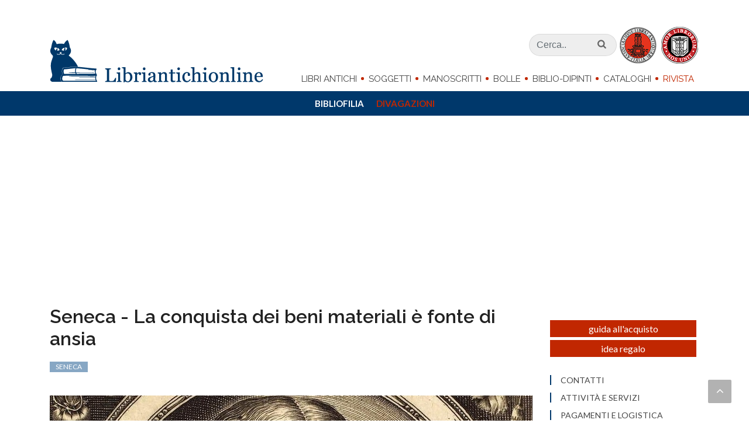

--- FILE ---
content_type: text/html; charset=iso-8859-1
request_url: https://www.libriantichionline.com/divagazioni/seneca_tutti_beni_grandi_fonte_ansia
body_size: 19884
content:
<!DOCTYPE html>
<html lang="it-IT" xmlns="http://www.w3.org/1999/xhtml">
<head>

<meta http-equiv="Content-Type" content="text/html; charset=iso-8859-1" />
<!-- 
	=============================================================
	        by MACCOM IDW: Industria Del Web
	        =============================================================

	This website is powered by TYPO3 - inspiring people to share!
	TYPO3 is a free open source Content Management Framework initially created by Kasper Skaarhoj and licensed under GNU/GPL.
	TYPO3 is copyright 1998-2011 of Kasper Skaarhoj. Extensions are copyright of their respective owners.
	Information and contribution at http://typo3.com/ and http://typo3.org/
-->

<base href="https://www.libriantichionline.com/" />
<link rel="shortcut icon" href="https://www.libriantichionline.com/fileadmin/lao_2017/templates/images/favicon.ico" type="image/x-ico; charset=binary" />
<link rel="icon" href="https://www.libriantichionline.com/fileadmin/lao_2017/templates/images/favicon.ico" type="image/x-ico; charset=binary" />

<meta name="generator" content="TYPO3 4.5 CMS" />
<meta name="robots" content="index,follow,nocache, max-image-preview:large, max-snippet:-1" />
<meta name="title" content="Seneca - La conquista dei beni materiali è fonte di ansia" />
<meta name="description" content="Antologia minima: Seneca - De brevitate vitae - I secolo d.C." />
<meta name="date" content="2024-10-25" />
<meta name="canonical" content="https://www.libriantichionline.com/divagazioni/seneca_tutti_beni_grandi_fonte_ansia" />

<link rel="stylesheet" type="text/css" href="https://www.libriantichionline.com/typo3temp/stylesheet_7077b623f4.css?1741555140" media="all" />
<link rel="stylesheet" type="text/css" href="//code.jquery.com/ui/1.11.4/themes/smoothness/jquery-ui.css" media="screen" />
<link rel="stylesheet" type="text/css" href="https://www.libriantichionline.com/fileadmin/lao_2017/templates/css/bootstrap.css?1679553390" media="screen" />
<link rel="stylesheet" type="text/css" href="https://www.libriantichionline.com/fileadmin/lao_2017/templates/css/style_202304.css?1732716068" media="screen" />
<link rel="stylesheet" type="text/css" href="https://www.libriantichionline.com/fileadmin/lao_2017/templates/css/dark.css?1679553390" media="screen" />
<link rel="stylesheet" type="text/css" href="https://www.libriantichionline.com/fileadmin/lao_2017/templates/css/font-icons.css?1679553390" media="all" />
<link rel="stylesheet" type="text/css" href="https://www.libriantichionline.com/fileadmin/lao_2017/templates/css/magnific-popup.css?1679553390" media="screen" />
<link rel="stylesheet" type="text/css" href="https://www.libriantichionline.com/fileadmin/lao_2017/templates/css/print.css?1679553390" media="print" />
<link rel="stylesheet" type="text/css" href="https://www.libriantichionline.com/fileadmin/lao_2017/templates/css/jquery.mmenu.all.css?1679553390" media="screen" />




<script type="text/javascript">
/*<![CDATA[*/
<!-- 
/*TS_inlineJS*/
WebFontConfig={google:{families:["Lato:300,400,700,900","Raleway:300,300i,400,400i,600,600i,700,700i,900,900i"]}},function(o){var e=o.createElement("script"),t=o.scripts[0];e.src="https://ajax.googleapis.com/ajax/libs/webfont/1.6.16/webfont.js",e.async="true",t.parentNode.insertBefore(e,t)}(document);
// -->
/*]]>*/
</script>

<title>Seneca - La conquista dei beni materiali è fonte di ansia</title><meta id="metaOpenGraphTitle" property="og:title" content="Seneca - La conquista dei beni materiali è fonte di ansia" /></meta><meta id="metaOpenGraphURL" property="og:url" content="https://www.libriantichionline.com/divagazioni/seneca_tutti_beni_grandi_fonte_ansia" /></meta>
	<meta id="metaOpenGraphSiteName" property="og:site_name" content="Libriantichionline.com" /></meta><link rel="publisher" href="https://plus.google.com/+Libriantichionline1" /><link rel="author" href="" /><link rel="canonical" href="https://www.libriantichionline.com/divagazioni/seneca_tutti_beni_grandi_fonte_ansia" />
	<title>Seneca - La conquista dei beni materiali è fonte di ansia</title><meta property="og:type" content="article" /><meta name="google-site-verification" content="P3Y9-mUDFBTeIyJelvSvLCSMRdMDCpd33Y-IjuXetNs" /><meta name="viewport" content="width=device-width, initial-scale=1" /><meta name="theme-color" content="#00386B" />
<!-- Google Tag Manager -->
<script type="text/javascript">(function(w,d,s,l,i){w[l]=w[l]||[];w[l].push({'gtm.start':
new Date().getTime(),event:'gtm.js'});var f=d.getElementsByTagName(s)[0],
j=d.createElement(s),dl=l!='dataLayer'?'&l='+l:'';j.async=true;j.src=
'https://www.googletagmanager.com/gtm.js?id='+i+dl;f.parentNode.insertBefore(j,f);
})(window,document,'script','dataLayer','GTM-KVCSQJ');</script>
<!-- End Google Tag Manager -->

<script async="async" src="https://www.googletagservices.com/tag/js/gpt.js" type="text/javascript"></script>
<script type="text/javascript">
  var googletag = googletag || {};
  googletag.cmd = googletag.cmd || [];
</script>

<script type="text/javascript">
  googletag.cmd.push(function() {
//    if(!isConsentGiven())
//      googletag.pubads().setCookieOptions(1);
//    else{
      //googletag.pubads().setCookieOptions(0);
      googletag.defineSlot('/8508672/LAO_2017_dx_01', [250, 250], 'div-gpt-ad-1504274899316-0').addService(googletag.pubads());
      googletag.defineSlot('/8508672/LAO_2017_dx_02', [250, 150], 'div-gpt-ad-1504274899316-1').addService(googletag.pubads());
      googletag.defineSlot('/8508672/LAO_2017_dx_03', [250, 250], 'div-gpt-ad-1504274899316-2').addService(googletag.pubads());
      googletag.defineSlot('/8508672/LAO_2017_dx_04', [250, 250], 'div-gpt-ad-1504274899316-3').addService(googletag.pubads());
      googletag.defineSlot('/8508672/LAO_2017_dx_05', [250, 250], 'div-gpt-ad-1504274899316-4').addService(googletag.pubads());
      googletag.defineSlot('/8508672/LAO_2017_dx_06', [[250, 210], [250, 250]], 'div-gpt-ad-1504274899316-5').addService(googletag.pubads());
      googletag.defineSlot('/8508672/LAO_2017_dx_07', [250, 210], 'div-gpt-ad-1504274899316-6').addService(googletag.pubads());
      googletag.pubads().enableSingleRequest();
      googletag.pubads().collapseEmptyDivs();
      googletag.enableServices();
//    }
  });
</script>

<!-- Google Banner maccom - 201303 -->

<!-- Google Translate -->
<meta name="google-translate-customization" content="9734199d1dadca47-26cf2a35c16ee891-g03bbae35788ed5e6-1a" /></meta>
<!-- Google Translate -->

<meta property="fb:admins" content="support.maccom,mirco.morello,roberto.sbiroli" />
<meta property="fb:app_id" content="255355497937858" />

<link rel="stylesheet" type="text/css" href="https://www.libriantichionline.com/typo3conf/ext/gorillary/css/gorillary.css" />

<meta property="og:locale" content="it_IT" />
		<meta property="og:type" content="article" />
		<meta property="og:description" content="Antologia minima: Seneca - De brevitate vitae - I secolo d.C." />
		<meta property="og:title" content="Seneca - La conquista dei beni materiali è fonte di ansia" />
		<meta property="og:image" content="https://www.libriantichionline.com/typo3temp/pics/c0a4b81660.jpg" />
				

		<meta name="description" content="Antologia minima: Seneca - De brevitate vitae - I secolo d.C." />
		<meta name="abstract" content="Antologia minima: Seneca - De brevitate vitae - I secolo d.C." />
		<meta name="title" content="Seneca  La conquista dei beni materiali &egrave; fonte di ansia" />
		<title>Seneca - La conquista dei beni materiali è fonte di ansia</title>
		<meta name="canonical" content="https://www.libriantichionline.com/" />
			<link rel="canonical" href="https://www.libriantichionline.com/" />
			
			<script type="application/ld+json" src="?disableScriptmerger=1">
			{
			
		  "@context": "http://schema.org",
		  "@type": "Article"
		  , "name": "Seneca - La conquista dei beni materiali è fonte di ansia"
		  	, "articleBody": "Tutti i beni piÃ¹ grandi sono fonte di ansia, e di nessuna fortuna Ã¨ bene fidarsi meno che della piÃ¹ prospera: c'Ã¨ sempre bisogno di un nuovo successo per mantenere il successo, e si devono far voti proprio per i voti che si sono realizzati. Tutto ciÃ² che avviene per caso Ã¨ instabile, ciÃ² che si Ã¨ levato piÃ¹ in alto Ã¨ piÃ¹ esposto alle cadute. Ora a nessuno fanno piacere le cose caduche: Ã¨ dunque inevitabile che sia dolorosissima, e non solo brevissima, la vita di chi acquista con grande pena beni da possedere con pene maggiori.
Con fatica ottengono quello che vogliono, con ansia mantengono quello che hanno ottenuto, non si fa intanto nessun conto del tempo che non tornerÃ  mai piÃ¹: nuove faccende subentrano alle vecchie, una speranza, un'ambizione ne risveglia un'altra. Non si cerca la fine delle sofferenze, ma se ne cambia la materia."
		  	, "headline": "Seneca - La conquista dei beni materiali è fonte di ansia"
		  	, "image": "https://www.libriantichionline.com/typo3temp/pics/c0a4b81660.jpg"
			
			}
			</script>
</head>
<body class="stretched no-transition">

<!-- Google Tag Manager (noscript) -->
<noscript><iframe src="https://www.googletagmanager.com/ns.html?id=GTM-KVCSQJ" height="0" width="0" style="display:none;visibility:hidden"></iframe></noscript>
<!-- End Google Tag Manager (noscript) -->


	<!-- Document Wrapper
	============================================= -->
	<div id="wrapper" class="clearfix">


		<!-- Header
		============================================= -->
		<header id="header" class="sticky-style-2">

<div class="nav-down primary-menu hidden-xs-down hidden-md-down">
                <div class="bg-white">
                    <div class="container">
                        <div class="row">

                            <!-- Logo
                            ============================================= -->
                            <div class="logo col-md-2">
                                <a href="https://www.libriantichionline.com/" data-dark-logo="https://www.libriantichionline.com/fileadmin/lao_2017/templates/images/gatto@2x.png"><img src="https://www.libriantichionline.com/fileadmin/lao_2017/templates/images/gatto@2x.png" alt="Lao Logo" /></a>
                            </div><!-- #logo end -->




                            <div class="menu col-md-8 text-right">
                                    <!-- Primary Navigation
                                    ============================================= -->
                                    <nav id="primary-menu-down">

                                        <ul>
                                                   
	<li>
		<a href="libri_antichi">Libri Antichi</a>
		<ul class="dl-submenu">
	<li>
		<a href="incunaboli">Incunaboli</a>
		
	</li>

	<li>
		<a href="cinquecento">Cinquecento</a>
		
	</li>

	<li>
		<a href="seicento">Seicento</a>
		
	</li>

	<li>
		<a href="settecento">Settecento</a>
		
	</li>

	<li>
		<a href="ottocento">Ottocento</a>
		
	</li>

	<li>
		<a href="novecento">Novecento</a>
		
	</li>
</ul>
	</li>

	<li>
		<a href="news">Soggetti</a>
		<ul class="dl-submenu">
	<li>
		<a href="diritto">Diritto</a>
		
	</li>

	<li>
		<a href="letteratura">Letteratura</a>
		
	</li>

	<li>
		<a href="politica_economia">Politica-Economia</a>
		
	</li>

	<li>
		<a href="scienze">Scienze</a>
		
	</li>

	<li>
		<a href="storia_locale">Storia Locale</a>
		
	</li>

	<li>
		<a href="varia">Varia</a>
		
	</li>
</ul>
	</li>

	<li>
		<a href="manoscritti">Manoscritti</a>
		
	</li>

	<li>
		<a href="bandi">Bolle</a>
		
	</li>

	<li>
		<a href="dipinti">Biblio-dipinti</a>
		
	</li>

	<li>
		<a href="cataloghi">Cataloghi</a>
		<ul class="dl-submenu">
	<li>
		<a href="catalogo20x5-natale-2025">Catalogo 24</a>
		
	</li>

	<li>
		<a href="catalogo20x5-natale-2024">Catalogo 23</a>
		
	</li>

	<li>
		<a href="catalogo20x5-natale-2023">Catalogo 22</a>
		
	</li>
</ul>
	</li>

	<li class=" active">
		<a href="la_rivista" class=" active">Rivista</a>
		<ul class="dl-submenu">
	<li>
		<a href="bibliofilia">Bibliofilia</a>
		
	</li>

	<li class=" active">
		<a href="divagazioni" class=" active">Divagazioni</a>
		
	</li>
</ul>
	</li>

                                        </ul>

                                    </nav><!-- #primary-menu end -->
                                
                            </div><!-- menu end -->

                            <div class="col-md-2">
                                                                    <!-- Top Search
                                    ============================================= -->

                                    <div id="top-search">
                                                <a href="#" id="top-search-trigger"><i class="icon-search3"></i><i class="icon-line-cross"></i></a>
                                                <form method="post" action="search?no_cache=1" _lpchecked="1">
                                                    <div class="container">
                                                    <input type="text" name="tx_ttnews[swords]" value="" placeholder="Ricerca nel sito.." class="cerca" />
                                                    <input type="submit" name="" value="" class="invia" />
                                                    </div>
                                                </form>
                                        </div><!-- #top-search end -->
                            </div>

                        </div><!-- row end -->
                    </div>
                </div>
            </div>
				







<div id="header-wrap">

	<div class="container clearfix">

		<a href="#mmenu" class="hidden-lg-up btn-menu">
			<button class="hamburger hamburger--spring" type="button">
			  <span class="hamburger-box">
			    <span class="hamburger-inner"></span>
			  </span>
			</button>
		</a>

		<div class="row">

			<!-- Logo
			============================================= -->
			<div id="logo" class="col-md-4">
				<a href="https://www.libriantichionline.com/" class="standard-logo hidden-md-down" data-dark-logo="https://www.libriantichionline.com/fileadmin/lao_2017/templates/images/libriantichionline.com_logo.png"><img src="https://www.libriantichionline.com/fileadmin/lao_2017/templates/images/libriantichionline.com_logo.png" alt="Lao Logo" /></a>
				<a href="https://www.libriantichionline.com/" class="retina-logo hidden-md-down" data-dark-logo="https://www.libriantichionline.com/fileadmin/lao_2017/templates/images/libriantichionline.com_logo.png"><img src="https://www.libriantichionline.com/fileadmin/lao_2017/templates/images/libriantichionline.com_logo.png" alt="Lao Logo" /></a>
				<a href="https://www.libriantichionline.com/" class="hidden-lg-up logo-mob" data-dark-logo="https://www.libriantichionline.com/fileadmin/lao_2017/templates/images/libriantichionline.com_logo.png"><img src="https://www.libriantichionline.com/fileadmin/lao_2017/templates/images/libriantichionline.com_logo.png" alt="Lao Logo" /></a>
				
			</div><!-- #logo end -->





			<div class="menu col-md-8 text-right">
					<div class="block">

						<!-- Top Search
						============================================= -->
						<div id="top-search-main">
							<form method="post" action="search?no_cache=1" _lpchecked="1">
								<input type="text" name="tx_ttnews[swords]" class="form-control" value="" placeholder="Cerca.." />
								
								<input type="submit" name="" value="" />
								<i class="icon-search3"></i>
							</form>
						</div><!-- #top-search end -->

						<img src="https://www.libriantichionline.com/fileadmin/lao_2017/templates/images/alai_ilab.png" alt="" />

					</div>

				<div class="block">
					<!-- Primary Navigation
					============================================= -->
					<nav id="primary-menu" class="primary-menu">

						<ul>
						
	<li>
		<a href="libri_antichi">Libri Antichi</a>
		<ul class="dl-submenu">
	<li>
		<a href="incunaboli">Incunaboli</a>
		
	</li>

	<li>
		<a href="cinquecento">Cinquecento</a>
		
	</li>

	<li>
		<a href="seicento">Seicento</a>
		
	</li>

	<li>
		<a href="settecento">Settecento</a>
		
	</li>

	<li>
		<a href="ottocento">Ottocento</a>
		
	</li>

	<li>
		<a href="novecento">Novecento</a>
		
	</li>
</ul>
	</li>

	<li>
		<a href="news">Soggetti</a>
		<ul class="dl-submenu">
	<li>
		<a href="diritto">Diritto</a>
		
	</li>

	<li>
		<a href="letteratura">Letteratura</a>
		
	</li>

	<li>
		<a href="politica_economia">Politica-Economia</a>
		
	</li>

	<li>
		<a href="scienze">Scienze</a>
		
	</li>

	<li>
		<a href="storia_locale">Storia Locale</a>
		
	</li>

	<li>
		<a href="varia">Varia</a>
		
	</li>
</ul>
	</li>

	<li>
		<a href="manoscritti">Manoscritti</a>
		
	</li>

	<li>
		<a href="bandi">Bolle</a>
		
	</li>

	<li>
		<a href="dipinti">Biblio-dipinti</a>
		
	</li>

	<li>
		<a href="cataloghi">Cataloghi</a>
		<ul class="dl-submenu">
	<li>
		<a href="catalogo20x5-natale-2025">Catalogo 24</a>
		
	</li>

	<li>
		<a href="catalogo20x5-natale-2024">Catalogo 23</a>
		
	</li>

	<li>
		<a href="catalogo20x5-natale-2023">Catalogo 22</a>
		
	</li>
</ul>
	</li>

	<li class=" active">
		<a href="la_rivista" class=" active">Rivista</a>
		<ul class="dl-submenu">
	<li>
		<a href="bibliofilia">Bibliofilia</a>
		
	</li>

	<li class=" active">
		<a href="divagazioni" class=" active">Divagazioni</a>
		
	</li>
</ul>
	</li>

						</ul>
					</nav>
				</div>
			</div>
		</div>

		<div id="top-search-2" class="hidden-lg-up">
            <a href="#" id="top-search-trigger-2"><i class="icon-search3"></i><i class="icon-line-cross"></i></a>
            <form method="post" action="search?no_cache=1" _lpchecked="1">
                <div class="container">
                <input type="text" name="tx_ttnews[swords]" value="" placeholder="Ricerca.." class="cerca" />
                <input type="submit" name="" value="" class="invia" />
                </div>
            </form>
        </div>


	<div class="clear"></div>
</div>









			<!-- Primary Navigation
		============================================= -->
		<nav id="mmenu" class="primary-menu" style="opacity:0">

			<ul>
				
	<li class="libri_antichi">
		<a href="libri_antichi">Libri Antichi</a>
		<ul class="dl-submenu">
	<li class="incunaboli">
		<a href="incunaboli">Incunaboli</a>
		
	</li>

	<li class="cinquecento">
		<a href="cinquecento">Cinquecento</a>
		
	</li>

	<li class="seicento">
		<a href="seicento">Seicento</a>
		
	</li>

	<li class="settecento">
		<a href="settecento">Settecento</a>
		
	</li>

	<li class="ottocento">
		<a href="ottocento">Ottocento</a>
		
	</li>

	<li class="novecento">
		<a href="novecento">Novecento</a>
		
	</li>

	<li class="classici">
		<a href="tag/classici">Classici</a>
		
	</li>

	<li class="prime_edizioni">
		<a href="tag/prime-edizioni">Prime edizioni</a>
		
	</li>

	<li class="figurati">
		<a href="tag/figurati">Figurati</a>
		
	</li>

	<li class="legature">
		<a href="tag/legature">Legature</a>
		
	</li>
</ul>
	</li>

	<li class="soggetti">
		<a href="news">Soggetti</a>
		<ul class="dl-submenu">
	<li class="diritto">
		<a href="diritto">Diritto</a>
		
	</li>

	<li class="letteratura">
		<a href="letteratura">Letteratura</a>
		
	</li>

	<li class="politica-economia">
		<a href="politica_economia">Politica-Economia</a>
		
	</li>

	<li class="scienze">
		<a href="scienze">Scienze</a>
		
	</li>

	<li class="storia_locale">
		<a href="storia_locale">Storia Locale</a>
		
	</li>

	<li class="varia">
		<a href="varia">Varia</a>
		
	</li>

	<li class="classici">
		<a href="tag/classici">Classici</a>
		
	</li>

	<li class="prime_edizioni">
		<a href="tag/prime-edizioni">Prime edizioni</a>
		
	</li>

	<li class="figurati">
		<a href="tag/figurati">Figurati</a>
		
	</li>

	<li class="legature">
		<a href="tag/legature">Legature</a>
		
	</li>
</ul>
	</li>

	<li class="manoscritti">
		<a href="manoscritti">Manoscritti</a>
		
	</li>

	<li class="bolle">
		<a href="bandi">Bolle</a>
		
	</li>

	<li class="biblio-dipinti">
		<a href="dipinti">Biblio-dipinti</a>
		
	</li>

	<li class="cataloghi">
		<a href="cataloghi">Cataloghi</a>
		<ul class="dl-submenu">
	<li class="catalogo_24">
		<a href="catalogo20x5-natale-2025">Catalogo 24</a>
		
	</li>

	<li class="catalogo_23">
		<a href="catalogo20x5-natale-2024">Catalogo 23</a>
		
	</li>

	<li class="catalogo_22">
		<a href="catalogo20x5-natale-2023">Catalogo 22</a>
		
	</li>
</ul>
	</li>

	<li class="rivista">
		<a href="la_rivista" class=" active">Rivista</a>
		<ul class="dl-submenu">
	<li class="bibliofilia">
		<a href="bibliofilia">Bibliofilia</a>
		
	</li>

	<li class="divagazioni">
		<a href="divagazioni" class=" active">Divagazioni</a>
		
	</li>
</ul>
	</li>

	<li class="contatti">
		<a href="contatti">Contatti</a>
		
	</li>

	<li class="attività_e_servizi">
		<a href="lo_studio">Attività e servizi</a>
		
	</li>

	<li class="pagamenti_e_logistica">
		<a href="pagamenti">Pagamenti e logistica</a>
		
	</li>

	<li class="condizioni_di_vendita">
		<a href="condizioni_e_privacy">Condizioni di vendita</a>
		
	</li>

	<li class="dicono_di_noi">
		<a href="recensioni">Dicono di noi</a>
		
	</li>

	<li class="newsletter">
		<a href="https://libriantichionline.us10.list-manage.com/subscribe?u=17a8782146f205315c46b116c&amp;id=258bba536f" target="_top">Newsletter</a>
		
	</li>

	<li class="regala_un_classico">
		<a href="tag/classici">Regala un classico</a>
		
	</li>

			</ul>

		</nav><!-- #primary-menu end -->



</header><!-- #header end -->


		<!-- Content
		============================================= -->
		<section id="content" class=" clearfix">

			<div class="content-wrap">

				<div class="container clearfix">
					<div class="row">
						<div class="col-md-12 col-lg-9 bottommargin"><!--TYPO3SEARCH_begin-->



<div class="col_full scheda rivista">
    <div class="row">
        <div class="col-md-12">
            <h1>Seneca - La conquista dei beni materiali è fonte di ansia</h1>
            <div class="tags tag_rivista">
                <a href="tag/seneca-1">Seneca</a> 
            </div>
            <picture><source media="(min-width:1199px)" srcset="https://www.libriantichionline.com/typo3temp/pics/084370306e.jpg"><source media="(min-width:992px)" srcset="https://www.libriantichionline.com/typo3temp/pics/5554de49c6.jpg"><source media="(min-width:768px)" srcset="https://www.libriantichionline.com/typo3temp/pics/9dab052143.jpg"><source media="(min-width:480px)" srcset="https://www.libriantichionline.com/typo3temp/pics/c0a4b81660.jpg"> <img src="https://www.libriantichionline.com/typo3temp/pics/c0a4b81660.jpg" itemprop="image" alt="Seneca - Tutti i beni più grandi sono fonte di ansia" title="Seneca - Tutti i beni più grandi sono fonte di ansia" /></picture>
            <div class="desc">
                <p><strong>Brani scelti</strong>: SENECA, <em>De brevitate vitae</em>, I secolo d.C.</p>
                <p>Tutti i beni pi&ugrave; grandi sono fonte di ansia, e di nessuna fortuna &egrave; bene fidarsi meno che della pi&ugrave; prospera: c'&egrave; sempre bisogno di un nuovo successo per mantenere il successo, e si devono far voti proprio per i voti che si sono realizzati. Tutto ci&ograve; che avviene per caso &egrave; instabile; ci&ograve; che si &egrave; levato pi&ugrave; in alto &egrave; pi&ugrave; esposto alle cadute. Ora a nessuno fanno piacere le cose caduche: &egrave; dunque inevitabile che sia dolorosissima, e non solo brevissima, la vita di chi acquista con grande pena beni da possedere con pene maggiori.</p>
<p>Con fatica ottengono quello che vogliono, con ansia mantengono quello che hanno ottenuto; non si fa intanto nessun conto del tempo che non torner&agrave; mai pi&ugrave;: nuove faccende subentrano alle vecchie, una speranza, un'ambizione ne risveglia un'altra. Non si cerca la fine delle sofferenze, ma se ne cambia la materia.</p>
            </div>
            <div class="gallery"></div>
            


            <!-- <div class="fb-share-button bottommargin topmargin" data-layout="button" data-size="large" data-mobile-iframe="true"><a class="fb-xfbml-parse-ignore" target="_blank" href="https://www.facebook.com/sharer/sharer.php?u&amp;src=sdkpreparse">Condividi</a></div> -->


            <div class="fb-comments" data-width="100%" data-numposts="5" data-href="https://www.libriantichionline.com/divagazioni/seneca_tutti_beni_grandi_fonte_ansia" data-order-by="reverse_time"></div>


            <div id="p_n_primary" class="readon row ">
                <div class="col-md-5 text-left"><a href="divagazioni/sibilla_aleramo_lettera_a_dino_campana"> La lettera d'amore di Sibilla Aleramo a Dino Campana (Agosto 1916)</a></div>
                <div class="col-md-5 offset-2 text-right"><a href="divagazioni/luigi_pirandello_la_maschera">Luigi Pirandello - La maschera </a></div>
            </div>

        </div>     

    </div> <!-- opere-home -->
</div>


<!--TYPO3SEARCH_end--></div> <!-- col 9 contenuto -->

						<div class="col-md-3 hidden-md-down">
<div class="unicoid">
    	<div class="sidebar-widgets-wrap clearfix">



<ul class="links-col">
	
	<li>
		<a href="lo_studio/guida_acquisto_libri_2">Guida all'acquisto</a>
		
	</li>

	<li>
		<a href="lo_studio/idea_regalo_natale_ricorrenze_compleanni_regala_libro_antico">Idea regalo</a>
		
	</li>

</ul>






<div class="widget_links clearfix">
    <ul>
        
	<li>
		<a href="contatti">Contatti</a>
		
	</li>

	<li>
		<a href="lo_studio">Attività e servizi</a>
		
	</li>

	<li>
		<a href="pagamenti">Pagamenti e logistica</a>
		
	</li>

	<li>
		<a href="condizioni_e_privacy">Condizioni di vendita</a>
		
	</li>

	<li>
		<a href="recensioni">Dicono di noi</a>
		
	</li>

	<li>
		<a href="https://libriantichionline.us10.list-manage.com/subscribe?u=17a8782146f205315c46b116c&amp;id=258bba536f" target="_top">Newsletter</a>
		
	</li>

    </ul>
</div>
						



</div><!--content_class-->
</div><!--unicoid -->
</div><!-- sidebar-->
					</div><!-- row-->
				</div><!-- container-->

				<!--TYPO3SEARCH_begin--><div></div><p></p><!-- correlati time: 0-->


<div class="container rivista-bottom">
    <h2 class="text-center">da La Rivista</h2>
    <div class="row">

    
            <div class="col-md-6">

                        <a href="divagazioni/alessandro_manzoni_marzo_1821" title="Alessandro Manzoni - Marzo 1821">
                            <picture><source media="(min-width:1199px)" srcset="https://www.libriantichionline.com/typo3temp/pics/166f56a854.jpg"><source media="(min-width:992px)" srcset="https://www.libriantichionline.com/typo3temp/pics/46d3a761c9.jpg"><source media="(min-width:768px)" srcset="https://www.libriantichionline.com/typo3temp/pics/33eb188093.jpg"><source media="(min-width:480px)" srcset="https://www.libriantichionline.com/typo3temp/pics/33eb188093.jpg"> <img src="https://www.libriantichionline.com/typo3temp/pics/33eb188093.jpg" itemprop="image" alt="Alessandro Manzoni - Marzo 1821" title="Alessandro Manzoni - Marzo 1821" /></picture>
                        </a>

                        <a href="divagazioni/alessandro_manzoni_marzo_1821" title="Alessandro Manzoni - Marzo 1821">
                        <h3>Alessandro Manzoni - Marzo 1821</h3>
                        </a>

                        <a href="divagazioni/alessandro_manzoni_marzo_1821" title="Alessandro Manzoni - Marzo 1821">
                            <p>Poesie scelte: ALESSANDRO MANZONI, Marzo 1821 (pubblicata nel 1848).</p>
                        </a>
            </div>
<div class="adsense" display="none"></div>
            
        

    



    
            <div class="col-md-6">

                        <a href="divagazioni/emily_dickinson_prezioso_polveroso_piacere_1862" title="Emily Dickinson - I libri antichi, un prezioso polveroso piacere">
                            <picture><source media="(min-width:1199px)" srcset="https://www.libriantichionline.com/typo3temp/pics/dd75b6d93d.jpg"><source media="(min-width:992px)" srcset="https://www.libriantichionline.com/typo3temp/pics/0d420b0af6.jpg"><source media="(min-width:768px)" srcset="https://www.libriantichionline.com/typo3temp/pics/e7fc1969dd.jpg"><source media="(min-width:480px)" srcset="https://www.libriantichionline.com/typo3temp/pics/e7fc1969dd.jpg"> <img src="https://www.libriantichionline.com/typo3temp/pics/e7fc1969dd.jpg" itemprop="image" alt="Emily Dickinson e i libri antichi: Un prezioso polveroso piacere, 1862" title="Emily Dickinson e i libri antichi: Un prezioso polveroso piacere, 1862" /></picture>
                        </a>

                        <a href="divagazioni/emily_dickinson_prezioso_polveroso_piacere_1862" title="Emily Dickinson - I libri antichi, un prezioso polveroso piacere">
                        <h3>Emily Dickinson - I libri antichi, un prezioso polveroso piacere</h3>
                        </a>

                        <a href="divagazioni/emily_dickinson_prezioso_polveroso_piacere_1862" title="Emily Dickinson - I libri antichi, un prezioso polveroso piacere">
                            <p>Poesie scelte: EMILY DICKINSON, Un prezioso - polveroso piacere - &egrave; (A precious - mouldering pleasure - 'tis), 1862.</p>
                        </a>
            </div>

            
        

    </div>
</div>
    



<div class="list correlati container bottommargin">
    <h2 class="text-center">Libri antichi di letteratura</h2>
        <div class="row">

    

                        <div class="col-lg-6 col-md-12 col-sm-12 libro_corr">
                            <div class="row">
                                <div class="col-md-5">
                                    <div class="images-block">
                                        <div class="row">
                                            <figure class="col-md-6 col-6 img_lx"><a href="incunaboli/dante_divina_commedia_1515" title="Dante col sito et forma dell'inferno"><picture><source media="(min-width:1199px)" srcset="https://www.libriantichionline.com/typo3temp/pics/328cb5838f.jpg"><source media="(min-width:992px)" srcset="https://www.libriantichionline.com/typo3temp/pics/328cb5838f.jpg"><source media="(min-width:768px)" srcset="https://www.libriantichionline.com/typo3temp/pics/328cb5838f.jpg"><source media="(min-width:480px)" srcset="https://www.libriantichionline.com/typo3temp/pics/328cb5838f.jpg"> <img src="https://www.libriantichionline.com/typo3temp/pics/328cb5838f.jpg" itemprop="image" alt="Divina commedia - Dante col sito et forma dell'inferno - Venezia, Aldo 1515 (edizione rarissima)" title="Divina commedia - Dante col sito et forma dell'inferno - Venezia, Aldo 1515 (edizione rarissima)" /></picture></a></figure>
                                             <figure class="col-md-6 col-6 img_rx"><a href="incunaboli/dante_divina_commedia_1515" title="Dante col sito et forma dell'inferno"><picture><source media="(min-width:1199px)" srcset="https://www.libriantichionline.com/typo3temp/pics/ab754681e6.png"><source media="(min-width:992px)" srcset="https://www.libriantichionline.com/typo3temp/pics/ab754681e6.png"><source media="(min-width:768px)" srcset="https://www.libriantichionline.com/typo3temp/pics/ab754681e6.png"><source media="(min-width:480px)" srcset="https://www.libriantichionline.com/typo3temp/pics/ab754681e6.png"> <img src="https://www.libriantichionline.com/typo3temp/pics/ab754681e6.png" itemprop="image" alt="Divina commedia - Dante col sito et forma dell'inferno - Venezia, Aldo 1515 (edizione rarissima)" title="Divina commedia - Dante col sito et forma dell'inferno - Venezia, Aldo 1515 (edizione rarissima)" /></picture></a></figure>
                                        </div>
                                        <!-- <div class="img">
                                           <picture><source media="(min-width:1199px)" srcset="https://www.libriantichionline.com/typo3temp/pics/328cb5838f.jpg"><source media="(min-width:992px)" srcset="https://www.libriantichionline.com/typo3temp/pics/328cb5838f.jpg"><source media="(min-width:768px)" srcset="https://www.libriantichionline.com/typo3temp/pics/328cb5838f.jpg"><source media="(min-width:480px)" srcset="https://www.libriantichionline.com/typo3temp/pics/328cb5838f.jpg"> <img src="https://www.libriantichionline.com/typo3temp/pics/328cb5838f.jpg"   itemprop="image"  alt="Divina commedia - Dante col sito et forma dell'inferno - Venezia, Aldo 1515 (edizione rarissima)" title="Divina commedia - Dante col sito et forma dell'inferno - Venezia, Aldo 1515 (edizione rarissima)" /></picture>
                                        </div> -->
                                    </div>
                                </div>
                                <div class="col-md-7">
                                     <div class="tags">
                                        <a href="tag/cinquecentine">cinquecentine</a> <a href="tag/letteratura-1">letteratura</a> <a href="tag/figurati">figurati</a> <a href="tag/classici">classici</a> <a href="tag/post-incunaboli">post-incunaboli</a> <a href="tag/aldine">aldine</a> <a href="tag/rarita-bibliografiche">rarit&agrave; bibliografiche</a> <a href="tag/poesia">poesia</a> <a href="tag/dante">Dante</a> 
                                    </div>
                                    <a href="incunaboli/dante_divina_commedia_1515" title="Dante col sito et forma dell'inferno"><h3>Divina commedia - Dante col sito et forma dell'inferno - Venezia, Aldo 1515 (edizione rarissima)</h3></a>
                                    <a href="incunaboli/dante_divina_commedia_1515" title="Dante col sito et forma dell'inferno"><p><span class="uppercase">ALIGHIERI DANTE.&nbsp;</span> 
                                    <b class="correlati_intro">Dante col sito et forma dell'inferno.  Dati tipografici al colophon: "Impresso in Vinegia,&nbsp;nelle Case d'Aldo & d'Andrea di Asola suo suocero nell'anno M.D.XV. Del mese di Agosto",&nbsp;1515</b><span class="link_scheda">SCHEDA COMPLETA</span></p></a>

                                    <a href="incunaboli/dante_divina_commedia_1515" title="Dante col sito et forma dell'inferno"><span class="price"><span class="small-txt">&euro;</span>&nbsp;7000</span></a>
                                </div>
                            </div>
                        </div>         

        

                        <div class="col-lg-6 col-md-12 col-sm-12 libro_corr">
                            <div class="row">
                                <div class="col-md-5">
                                    <div class="images-block">
                                        <div class="row">
                                            <figure class="col-md-6 col-6 img_lx"><a href="ottocento/giovanni_verga_pane_nero_1882" title="Pane nero"><picture><source media="(min-width:1199px)" srcset="https://www.libriantichionline.com/typo3temp/pics/8b0ae1a06d.jpg"><source media="(min-width:992px)" srcset="https://www.libriantichionline.com/typo3temp/pics/8b0ae1a06d.jpg"><source media="(min-width:768px)" srcset="https://www.libriantichionline.com/typo3temp/pics/8b0ae1a06d.jpg"><source media="(min-width:480px)" srcset="https://www.libriantichionline.com/typo3temp/pics/8b0ae1a06d.jpg"> <img src="https://www.libriantichionline.com/typo3temp/pics/8b0ae1a06d.jpg" itemprop="image" alt="Giovanni Verga - Pane nero - Catania, Niccolò Giannotta 1882 (rara e ricercata prima edizione)" title="Giovanni Verga - Pane nero - Catania, Niccolò Giannotta 1882 (rara e ricercata prima edizione)" /></picture></a></figure>
                                             <figure class="col-md-6 col-6 img_rx"><a href="ottocento/giovanni_verga_pane_nero_1882" title="Pane nero"><picture><source media="(min-width:1199px)" srcset="https://www.libriantichionline.com/typo3temp/pics/a9a82fa1b6.png"><source media="(min-width:992px)" srcset="https://www.libriantichionline.com/typo3temp/pics/a9a82fa1b6.png"><source media="(min-width:768px)" srcset="https://www.libriantichionline.com/typo3temp/pics/a9a82fa1b6.png"><source media="(min-width:480px)" srcset="https://www.libriantichionline.com/typo3temp/pics/a9a82fa1b6.png"> <img src="https://www.libriantichionline.com/typo3temp/pics/a9a82fa1b6.png" itemprop="image" alt="Giovanni Verga - Pane nero - Catania, Niccolò Giannotta 1882 (rara e ricercata prima edizione)" title="Giovanni Verga - Pane nero - Catania, Niccolò Giannotta 1882 (rara e ricercata prima edizione)" /></picture></a></figure>
                                        </div>
                                        <!-- <div class="img">
                                           <picture><source media="(min-width:1199px)" srcset="https://www.libriantichionline.com/typo3temp/pics/8b0ae1a06d.jpg"><source media="(min-width:992px)" srcset="https://www.libriantichionline.com/typo3temp/pics/8b0ae1a06d.jpg"><source media="(min-width:768px)" srcset="https://www.libriantichionline.com/typo3temp/pics/8b0ae1a06d.jpg"><source media="(min-width:480px)" srcset="https://www.libriantichionline.com/typo3temp/pics/8b0ae1a06d.jpg"> <img src="https://www.libriantichionline.com/typo3temp/pics/8b0ae1a06d.jpg"   itemprop="image"  alt="Giovanni Verga - Pane nero - Catania, Niccolò Giannotta 1882 (rara e ricercata prima edizione)" title="Giovanni Verga - Pane nero - Catania, Niccolò Giannotta 1882 (rara e ricercata prima edizione)" /></picture>
                                        </div> -->
                                    </div>
                                </div>
                                <div class="col-md-7">
                                     <div class="tags">
                                        <a href="tag/letteratura-1">letteratura</a> <a href="tag/classici">classici</a> <a href="tag/rarita-bibliografiche">rarit&agrave; bibliografiche</a> <a href="tag/prime-edizioni">prime edizioni</a> <a href="tag/verga">Verga</a> 
                                    </div>
                                    <a href="ottocento/giovanni_verga_pane_nero_1882" title="Pane nero"><h3>Giovanni Verga - Pane nero - Catania, Niccolò Giannotta 1882 (rara e ricercata prima edizione)</h3></a>
                                    <a href="ottocento/giovanni_verga_pane_nero_1882" title="Pane nero"><p><span class="uppercase">VERGA GIOVANNI.&nbsp;</span> 
                                    <b class="correlati_intro">Pane nero.  Catania,&nbsp;Niccolò Giannotta Editore,&nbsp;1882</b><span class="link_scheda">SCHEDA COMPLETA</span></p></a>

                                    <a href="ottocento/giovanni_verga_pane_nero_1882" title="Pane nero"><span class="price"><span class="small-txt">&euro;</span>&nbsp;500</span></a>
                                </div>
                            </div>
                        </div>         

        

    </div>
</div>
    
<!--TYPO3SEARCH_end-->
			</div>

		</section><!-- #content end -->

		<!-- Footer
		============================================= -->
		<footer> <svg xmlns="https://www.w3.org/2000/svg" style="display: none;">
		        <symbol id="fountain-pen" viewbox="0 0 33 33"><title>fountain-pen</title><g> <path d="M22.467,33c-0.205,0-0.397-0.127-0.471-0.331c-0.023-0.065-2.173-6.351,5.234-10.075C24.925,20.291,16,10.711,16,0.5 C16,0.224,16.224,0,16.5,0S17,0.224,17,0.5c0,11.037,11.321,21.766,11.436,21.872c0.122,0.114,0.179,0.282,0.151,0.447 c-0.028,0.165-0.136,0.306-0.289,0.374c-7.357,3.298-5.446,8.901-5.361,9.138c0.093,0.26-0.042,0.546-0.302,0.64 C22.58,32.99,22.523,33,22.467,33z" /> <path d="M10.534,33c-0.056,0-0.112-0.01-0.168-0.029c-0.259-0.093-0.395-0.378-0.304-0.639c0.084-0.237,1.966-5.854-5.36-9.139 c-0.153-0.068-0.261-0.209-0.289-0.374c-0.027-0.165,0.029-0.333,0.151-0.447C4.679,22.266,16,11.537,16,0.5 C16,0.224,16.224,0,16.5,0S17,0.224,17,0.5c0,10.211-8.925,19.791-11.23,22.094c7.407,3.725,5.257,10.01,5.234,10.075 C10.931,32.873,10.739,33,10.534,33z" /> </g><path d="M16.5,19.44c-0.276,0-0.5-0.224-0.5-0.5V0.5C16,0.224,16.224,0,16.5,0S17,0.224,17,0.5v18.44 C17,19.217,16.776,19.44,16.5,19.44z" /><path d="M16.5,22.966c-1.248,0-2.263-1.015-2.263-2.263s1.015-2.263,2.263-2.263s2.263,1.015,2.263,2.263 S17.748,22.966,16.5,22.966z M16.5,19.44c-0.696,0-1.263,0.566-1.263,1.263s0.566,1.263,1.263,1.263s1.263-0.566,1.263-1.263 S17.196,19.44,16.5,19.44z" /><path d="M26.975,33H6.025c-0.276,0-0.5-0.224-0.5-0.5s0.224-0.5,0.5-0.5h20.949c0.276,0,0.5,0.224,0.5,0.5S27.251,33,26.975,33z" /></symbol><symbol id="mail" viewbox="0 0 31.012 31.012"><title>mail</title><g> <path d="M25.109,21.51c-0.123,0-0.246-0.045-0.342-0.136l-5.754-5.398c-0.201-0.188-0.211-0.505-0.022-0.706 c0.189-0.203,0.504-0.212,0.707-0.022l5.754,5.398c0.201,0.188,0.211,0.505,0.022,0.706C25.375,21.457,25.243,21.51,25.109,21.51z " /> <path d="M5.902,21.51c-0.133,0-0.266-0.053-0.365-0.158c-0.189-0.201-0.179-0.518,0.022-0.706l5.756-5.398 c0.202-0.188,0.519-0.18,0.707,0.022c0.189,0.201,0.179,0.518-0.022,0.706l-5.756,5.398C6.148,21.465,6.025,21.51,5.902,21.51z" /> </g><path d="M28.512,26.529H2.5c-1.378,0-2.5-1.121-2.5-2.5V6.982c0-1.379,1.122-2.5,2.5-2.5h26.012c1.378,0,2.5,1.121,2.5,2.5v17.047 C31.012,25.408,29.89,26.529,28.512,26.529z M2.5,5.482c-0.827,0-1.5,0.673-1.5,1.5v17.047c0,0.827,0.673,1.5,1.5,1.5h26.012 c0.827,0,1.5-0.673,1.5-1.5V6.982c0-0.827-0.673-1.5-1.5-1.5H2.5z" /><path d="M15.506,18.018c-0.665,0-1.33-0.221-1.836-0.662L0.83,6.155C0.622,5.974,0.6,5.658,0.781,5.449 c0.183-0.208,0.498-0.227,0.706-0.048l12.84,11.2c0.639,0.557,1.719,0.557,2.357,0L29.508,5.419 c0.207-0.181,0.522-0.161,0.706,0.048c0.181,0.209,0.16,0.524-0.048,0.706L17.342,17.355 C16.835,17.797,16.171,18.018,15.506,18.018z" /></symbol><symbol id="move-to-the-next-page-symbol" viewbox="0 0 478.448 478.448"><title>move-to-the-next-page-symbol</title><polygon style="fill:#010002;" points="131.659,0 100.494,32.035 313.804,239.232 100.494,446.373 131.65,478.448 377.954,239.232 " /></symbol><symbol id="arrows-2" viewbox="0 0 370.814 370.814"><title>arrows-2</title><polygon points="292.92,24.848 268.781,0 77.895,185.401 268.781,370.814 292.92,345.961 127.638,185.401 " /></symbol><symbol id="arrows-1" viewbox="0 0 408 408"><title>arrows-1</title><polygon points="204,0 168.3,35.7 311.1,178.5 0,178.5 0,229.5 311.1,229.5 168.3,372.3 204,408 408,204 " /></symbol><symbol id="arrows" viewbox="0 0 268.832 268.832"><title>arrows</title><path d="M265.171,125.577l-80-80c-4.881-4.881-12.797-4.881-17.678,0c-4.882,4.882-4.882,12.796,0,17.678l58.661,58.661H12.5 c-6.903,0-12.5,5.597-12.5,12.5c0,6.902,5.597,12.5,12.5,12.5h213.654l-58.659,58.661c-4.882,4.882-4.882,12.796,0,17.678 c2.44,2.439,5.64,3.661,8.839,3.661s6.398-1.222,8.839-3.661l79.998-80C270.053,138.373,270.053,130.459,265.171,125.577z" /></symbol><symbol id="pinterest-1" viewbox="0 0 512 512"><title>pinterest-1</title><circle style="fill:#862328;" cx="256" cy="256" r="256" /><path style="fill:#701B24;" d="M359.152,151.924c-50.922,3.653-103.777-22.602-151.421-4.53 c-72.404,27.582-94.815,134.465-49.993,201.697c4.275,6.413,3.146,11.028-0.036,15.572l143.186,143.41 c105.417-18.646,188.559-101.797,207.191-207.217L359.152,151.924z" /><path style="fill:#FFFFFF;" d="M402.472,260.294c2.389-83.62-65.293-152.024-148.652-150.811 c-80.231,1.165-144.962,67.424-144.348,147.661c0.441,57.494,33.994,107.098,82.53,130.701c2.807,1.364,6.058-0.76,5.939-3.879 c-0.353-9.426-0.048-19.506,1.836-27.607c1.86-7.977,9.142-38.828,13.933-59.094c2.331-9.868,2.613-20.113,0.736-30.075 c-0.617-3.269-1.062-7.108-1.062-11.38c0-21.657,12.553-37.826,28.184-37.826c13.288,0,19.706,9.978,19.706,21.942 c0,13.362-8.511,33.342-12.9,51.86c-3.67,15.501,7.775,28.144,23.064,28.144c27.684,0,48.962-29.189,48.962-71.327 c0-37.292-26.798-63.364-65.06-63.364c-44.316,0-70.33,33.239-70.33,67.593c0,13.386,5.158,27.739,11.592,35.542 c1.272,1.543,1.46,2.898,1.083,4.468c-1.183,4.92-3.81,15.498-4.327,17.663c-0.679,2.851-2.258,3.456-5.208,2.086 c-19.454-9.056-31.618-37.495-31.618-60.344c0-49.131,35.699-94.253,102.914-94.253c54.032,0,96.023,38.502,96.023,89.959 c0,53.677-33.849,96.88-80.827,96.88c-12.414,0-24.245-5.075-31.198-11.952c-2.141-2.115-5.756-1.152-6.52,1.757 c-2.45,9.333-6.408,24.429-7.682,29.334c-2.296,8.833-7.137,19.118-11.992,28.076c-1.288,2.379,0.017,5.322,2.639,5.989 c11.978,3.036,24.54,4.603,37.492,4.486C334.274,401.811,400.272,337.156,402.472,260.294L402.472,260.294z" /><g> <path style="fill:#D1D1D1;" d="M271.439,319.933c27.684,0,48.962-29.189,48.962-71.327c0-37.292-26.798-63.364-65.06-63.364 c-0.809,0-1.596,0.034-2.393,0.057v36c5.579,3.898,8.326,10.831,8.326,18.63c0,9.469-4.274,22.266-8.326,35.507v36.397 C257.267,316.833,263.878,319.933,271.439,319.933z" /> <path style="fill:#D1D1D1;" d="M253.819,109.484c-0.291,0.003-0.579,0.029-0.871,0.034v48.63c2.132-0.095,4.296-0.15,6.497-0.15 c54.032,0,96.023,38.502,96.023,89.959c0,53.677-33.849,96.88-80.827,96.88c-7.821,0-15.41-2.017-21.694-5.229v62.886 c1.474,0.031,2.951,0.045,4.436,0.031c76.89-0.715,142.886-65.371,145.086-142.231C404.861,176.674,337.177,108.27,253.819,109.484 z" /> </g></symbol><symbol id="twitter-1" viewbox="0 0 512 512"><title>twitter-1</title><circle style="fill:#65A2D9;" cx="256" cy="256" r="256" /><path style="fill:#3A7CA5;" d="M393.014,139.326c-26.703,23.169-53.253,43.475-74.954,71.852 c-53.381,64.372-118.613,155.7-207.386,142.086l158.61,158.396c134.456-6.873,241.497-117.493,242.686-253.376L393.014,139.326z" /><path style="fill:#FFFFFF;" d="M397.872,162.471c-6.513,2.889-13.271,5.167-20.208,6.815c7.644-7.261,13.39-16.346,16.631-26.484 c0.926-2.893-2.219-5.398-4.832-3.848c-9.65,5.725-20.044,10.016-30.894,12.762c-0.628,0.16-1.276,0.24-1.929,0.24 c-1.979,0-3.896-0.733-5.411-2.065c-11.542-10.174-26.39-15.777-41.805-15.777c-6.672,0-13.405,1.04-20.016,3.091 c-20.487,6.353-36.295,23.254-41.257,44.103c-1.86,7.818-2.362,15.648-1.496,23.264c0.097,0.876-0.314,1.486-0.569,1.772 c-0.45,0.502-1.084,0.791-1.745,0.791c-0.072,0-0.15-0.003-0.224-0.01c-44.846-4.168-85.287-25.772-113.869-60.837 c-1.455-1.789-4.253-1.569-5.415,0.422c-5.596,9.606-8.554,20.589-8.554,31.766c0,17.127,6.884,33.27,18.837,45.039 c-5.027-1.193-9.893-3.07-14.414-5.582c-2.188-1.214-4.877,0.35-4.908,2.851c-0.31,25.445,14.588,48.087,36.905,58.282 c-0.45,0.01-0.9,0.014-1.35,0.014c-3.537,0-7.121-0.338-10.645-1.015c-2.463-0.467-4.532,1.867-3.768,4.253 c7.246,22.618,26.717,39.288,50.021,43.07c-19.339,12.983-41.863,19.83-65.302,19.83l-7.306-0.003c-2.255,0-4.16,1.469-4.73,3.65 c-0.565,2.145,0.474,4.413,2.396,5.53c26.412,15.372,56.541,23.495,87.138,23.495c26.784,0,51.838-5.313,74.466-15.798 c20.745-9.609,39.076-23.345,54.486-40.827c14.357-16.286,25.581-35.085,33.365-55.879c7.418-19.816,11.34-40.967,11.34-61.154 v-0.964c0-3.241,1.465-6.291,4.024-8.37c9.706-7.882,18.16-17.158,25.122-27.572C403.796,164.578,400.896,161.13,397.872,162.471 L397.872,162.471z" /><path style="fill:#D1D1D1;" d="M397.872,162.471c-6.515,2.889-13.271,5.167-20.208,6.815c7.644-7.261,13.39-16.346,16.632-26.484 c0.926-2.893-2.219-5.398-4.832-3.848c-9.65,5.725-20.044,10.016-30.894,12.762c-0.628,0.16-1.276,0.24-1.929,0.24 c-1.979,0-3.896-0.733-5.411-2.065c-11.542-10.174-26.39-15.777-41.805-15.777c-6.671,0-13.405,1.04-20.016,3.091 c-14.322,4.441-26.343,14.048-33.985,26.546v205.477c6.222-2.029,12.293-4.403,18.198-7.139 c20.745-9.609,39.076-23.345,54.486-40.827c14.357-16.287,25.581-35.085,33.365-55.879c7.418-19.816,11.34-40.967,11.34-61.154 v-0.964c0-3.241,1.465-6.291,4.024-8.37c9.706-7.882,18.16-17.158,25.122-27.572C403.796,164.578,400.896,161.13,397.872,162.471z" /></symbol><symbol id="instagram-1" viewbox="0 0 512 512"><title>instagram-1</title><circle style="fill:#6C27B3;" cx="256" cy="256" r="256" /><path style="fill:#501A96;" d="M374.71,132.922c-30.587,3.872-62.479,3.737-94.575,0.681 c-44.822-3.448-110.33-24.135-134.465,17.239c-38.772,66.236-19.649,151.035-10.614,226.078l134.737,134.708 c130.388-6.923,234.886-111.407,241.831-241.79L374.71,132.922z" /><g> <path style="fill:#FFFFFF;" d="M315.227,109.468H196.772c-48.14,0-87.304,39.164-87.304,87.304v118.455 c0,48.138,39.164,87.305,87.305,87.305h118.455c48.138,0,87.305-39.165,87.305-87.305V196.772 C402.532,148.632,363.367,109.468,315.227,109.468L315.227,109.468z M373.05,315.228c0,31.934-25.888,57.822-57.822,57.822H196.773 c-31.934,0-57.822-25.888-57.822-57.822V196.773c0-31.934,25.888-57.823,57.822-57.823h118.455 c31.934,0,57.822,25.89,57.822,57.823V315.228z" /> <path style="fill:#FFFFFF;" d="M256,180.202c-41.794,0-75.798,34.004-75.798,75.798c0,41.791,34.004,75.795,75.798,75.795 s75.795-34.001,75.795-75.795S297.794,180.202,256,180.202L256,180.202z M256,302.313c-25.579,0-46.316-20.733-46.316-46.313 s20.737-46.316,46.316-46.316s46.313,20.735,46.313,46.316C302.313,281.579,281.579,302.313,256,302.313L256,302.313z" /> </g><g> <path style="fill:#D1D1D1;" d="M350.103,180.774c0,10.03-8.132,18.163-18.163,18.163c-10.03,0-18.163-8.133-18.163-18.163 c0-10.031,8.133-18.163,18.163-18.163C341.973,162.611,350.103,170.741,350.103,180.774L350.103,180.774z" /> <path style="fill:#D1D1D1;" d="M315.228,109.468h-59.802v29.482h59.802c31.934,0,57.822,25.89,57.822,57.823v118.455 c0,31.934-25.888,57.822-57.822,57.822h-59.802v29.482h59.802c48.138,0,87.304-39.165,87.304-87.305V196.772 C402.532,148.632,363.367,109.468,315.228,109.468z" /> <path style="fill:#D1D1D1;" d="M256,180.202c-0.193,0-0.381,0.014-0.574,0.014v29.482c0.191-0.002,0.381-0.014,0.574-0.014 c25.579,0,46.313,20.735,46.313,46.316c0,25.579-20.733,46.313-46.313,46.313c-0.193,0-0.383-0.012-0.574-0.014v29.482 c0.193,0.002,0.381,0.014,0.574,0.014c41.794,0,75.795-34.002,75.795-75.795C331.795,214.206,297.794,180.202,256,180.202z" /> </g></symbol><symbol id="youtube-1" viewbox="0 0 512 512"><title>youtube-1</title><circle style="fill:#D22215;" cx="256" cy="256" r="256" /><path style="fill:#A81411;" d="M384.857,170.339c-7.677,2.343-15.682,4.356-23.699,6.361 c-56.889,12.067-132.741-20.687-165.495,32.754c-27.317,42.494-35.942,95.668-67.017,133.663L294.629,509.1 c110.47-16.72,197.773-104.036,214.476-214.511L384.857,170.339z" /><path style="fill:#FFFFFF;" d="M341.649,152.333H170.351c-33.608,0-60.852,27.245-60.852,60.852v85.632 c0,33.608,27.245,60.852,60.852,60.852h171.298c33.608,0,60.852-27.245,60.852-60.852v-85.632 C402.501,179.578,375.256,152.333,341.649,152.333L341.649,152.333z M300.494,260.167l-80.12,38.212 c-2.136,1.019-4.603-0.536-4.603-2.901v-78.814c0-2.4,2.532-3.955,4.67-2.87l80.12,40.601 C302.947,255.602,302.904,259.019,300.494,260.167L300.494,260.167z" /><path style="fill:#D1D1D1;" d="M341.649,152.333h-87.373v78.605l46.287,23.455c2.384,1.208,2.341,4.624-0.069,5.773l-46.218,22.044 v77.459h87.373c33.608,0,60.852-27.245,60.852-60.852v-85.632C402.501,179.578,375.256,152.333,341.649,152.333z" /></symbol><symbol id="facebook-1" viewbox="0 0 512.002 512.002"><title>facebook-1</title><circle style="fill:#4E598F;" cx="256.001" cy="256" r="256" /><path style="fill:#364270;" d="M511.596,241.7L391.019,121.085c-1.998,0.605-6.982-1.714-9.173-1.274 c-51.717,8.62-101.71,0-151.704,13.791c-24.135,6.896-25.859,36.202-34.478,55.165c-12.067,34.478-10.343,72.404-25.859,105.158 c-10.343,22.411-34.478,36.202-43.098,62.061c-2.875,10.785-2.705,24.379-5.956,34.69l120.98,120.922 c4.725,0.26,9.48,0.403,14.269,0.403c141.384,0,256-114.616,256-256C512.001,251.201,511.858,246.434,511.596,241.7z" /><g> <path style="fill:#FFFFFF;" d="M363.043,109.466H148.958c-21.809,0-39.49,17.68-39.49,39.49v214.085 c0,21.811,17.68,39.49,39.49,39.49h105.584l0.183-104.722h-27.21c-3.536,0-6.406-2.86-6.418-6.396l-0.133-33.759 c-0.014-3.553,2.867-6.444,6.42-6.444h27.162v-32.618c0-37.852,23.118-58.463,56.884-58.463h27.71c3.543,0,6.42,2.874,6.42,6.42 v28.463c0,3.546-2.874,6.42-6.416,6.42l-17.006,0.01c-18.363,0-21.921,8.725-21.921,21.533v28.239h40.351 c3.848,0,6.83,3.358,6.375,7.173l-4.001,33.759c-0.381,3.232-3.122,5.665-6.375,5.665h-36.168l-0.183,104.726h62.826 c21.809,0,39.49-17.682,39.49-39.491v-214.09C402.533,127.147,384.852,109.466,363.043,109.466L363.043,109.466z" /> <polygon style="fill:#FFFFFF;" points="254.542,402.53 254.725,297.808 254.277,297.808 254.277,402.53 " /> </g><path style="fill:#D1D1D1;" d="M363.043,109.466H254.277v141.741h0.269V218.59c0-37.852,23.118-58.463,56.884-58.463h27.71 c3.543,0,6.42,2.874,6.42,6.42v28.463c0,3.546-2.874,6.42-6.416,6.42l-17.006,0.01c-18.363,0-21.921,8.725-21.921,21.533v28.238 h40.351c3.848,0,6.83,3.358,6.375,7.173l-4.001,33.759c-0.381,3.232-3.122,5.665-6.375,5.665h-36.168l-0.183,104.726h62.826 c21.809,0,39.49-17.682,39.49-39.491V148.956C402.533,127.147,384.852,109.466,363.043,109.466z" /></symbol><symbol id="twitter" viewbox="0 0 512.002 512.002"><title>twitter</title><path style="fill:#73A1FB;" d="M500.398,94.784c-8.043,3.567-16.313,6.578-24.763,9.023c10.004-11.314,17.631-24.626,22.287-39.193 c1.044-3.265-0.038-6.839-2.722-8.975c-2.681-2.137-6.405-2.393-9.356-0.644c-17.945,10.643-37.305,18.292-57.605,22.764 c-20.449-19.981-48.222-31.353-76.934-31.353c-60.606,0-109.913,49.306-109.913,109.91c0,4.773,0.302,9.52,0.9,14.201 c-75.206-6.603-145.124-43.568-193.136-102.463c-1.711-2.099-4.347-3.231-7.046-3.014c-2.7,0.211-5.127,1.734-6.491,4.075 c-9.738,16.709-14.886,35.82-14.886,55.265c0,26.484,9.455,51.611,26.158,71.246c-5.079-1.759-10.007-3.957-14.711-6.568 c-2.525-1.406-5.607-1.384-8.116,0.054c-2.51,1.439-4.084,4.084-4.151,6.976c-0.012,0.487-0.012,0.974-0.012,1.468 c0,39.531,21.276,75.122,53.805,94.52c-2.795-0.279-5.587-0.684-8.362-1.214c-2.861-0.547-5.802,0.456-7.731,2.638 c-1.932,2.18-2.572,5.219-1.681,7.994c12.04,37.591,43.039,65.24,80.514,73.67c-31.082,19.468-66.626,29.665-103.939,29.665 c-7.786,0-15.616-0.457-23.279-1.364c-3.807-0.453-7.447,1.795-8.744,5.416c-1.297,3.622,0.078,7.66,3.316,9.736 c47.935,30.735,103.361,46.98,160.284,46.98c111.903,0,181.907-52.769,220.926-97.037c48.657-55.199,76.562-128.261,76.562-200.451 c0-3.016-0.046-6.061-0.139-9.097c19.197-14.463,35.724-31.967,49.173-52.085c2.043-3.055,1.822-7.094-0.545-9.906 C507.7,94.204,503.76,93.294,500.398,94.784z" /></symbol><symbol id="youtube" viewbox="0 0 461.001 461.001"><title>youtube</title><path style="fill:#F61C0D;" d="M365.257,67.393H95.744C42.866,67.393,0,110.259,0,163.137v134.728 c0,52.878,42.866,95.744,95.744,95.744h269.513c52.878,0,95.744-42.866,95.744-95.744V163.137 C461.001,110.259,418.135,67.393,365.257,67.393z M300.506,237.056l-126.06,60.123c-3.359,1.602-7.239-0.847-7.239-4.568V168.607 c0-3.774,3.982-6.22,7.348-4.514l126.06,63.881C304.363,229.873,304.298,235.248,300.506,237.056z" /></symbol><symbol id="pinterest" viewbox="0 0 511.998 511.998"><title>pinterest</title><path style="fill:#D7143A;" d="M405.017,52.467C369.774,18.634,321.001,0,267.684,0C186.24,0,136.148,33.385,108.468,61.39 c-34.114,34.513-53.675,80.34-53.675,125.732c0,56.993,23.839,100.737,63.76,117.011c2.68,1.098,5.377,1.651,8.021,1.651 c8.422,0,15.095-5.511,17.407-14.35c1.348-5.071,4.47-17.582,5.828-23.013c2.906-10.725,0.558-15.884-5.78-23.353 c-11.546-13.662-16.923-29.817-16.923-50.842c0-62.451,46.502-128.823,132.689-128.823c68.386,0,110.866,38.868,110.866,101.434 c0,39.482-8.504,76.046-23.951,102.961c-10.734,18.702-29.609,40.995-58.585,40.995c-12.53,0-23.786-5.147-30.888-14.121 c-6.709-8.483-8.921-19.441-6.222-30.862c3.048-12.904,7.205-26.364,11.228-39.376c7.337-23.766,14.273-46.213,14.273-64.122 c0-30.632-18.832-51.215-46.857-51.215c-35.616,0-63.519,36.174-63.519,82.354c0,22.648,6.019,39.588,8.744,46.092 c-4.487,19.01-31.153,132.03-36.211,153.342c-2.925,12.441-20.543,110.705,8.618,118.54c32.764,8.803,62.051-86.899,65.032-97.713 c2.416-8.795,10.869-42.052,16.049-62.495c15.817,15.235,41.284,25.535,66.064,25.535c46.715,0,88.727-21.022,118.298-59.189 c28.679-37.02,44.474-88.618,44.474-145.282C457.206,127.983,438.182,84.311,405.017,52.467z" /></symbol><symbol id="instagram" viewbox="0 0 551.034 551.034"><title>instagram</title><lineargradient id="SVGID_1_" gradientunits="userSpaceOnUse" x1="275.517" y1="4.57" x2="275.517" y2="549.72" gradienttransform="matrix(1 0 0 -1 0 554)"> <stop offset="0" style="stop-color:#E09B3D" /> <stop offset="0.3" style="stop-color:#C74C4D" /> <stop offset="0.6" style="stop-color:#C21975" /> <stop offset="1" style="stop-color:#7024C4" /> </lineargradient><path style="fill:url(#SVGID_1_);" d="M386.878,0H164.156C73.64,0,0,73.64,0,164.156v222.722 c0,90.516,73.64,164.156,164.156,164.156h222.722c90.516,0,164.156-73.64,164.156-164.156V164.156 C551.033,73.64,477.393,0,386.878,0z M495.6,386.878c0,60.045-48.677,108.722-108.722,108.722H164.156 c-60.045,0-108.722-48.677-108.722-108.722V164.156c0-60.046,48.677-108.722,108.722-108.722h222.722 c60.045,0,108.722,48.676,108.722,108.722L495.6,386.878L495.6,386.878z" /><lineargradient id="SVGID_2_" gradientunits="userSpaceOnUse" x1="275.517" y1="4.57" x2="275.517" y2="549.72" gradienttransform="matrix(1 0 0 -1 0 554)"> <stop offset="0" style="stop-color:#E09B3D" /> <stop offset="0.3" style="stop-color:#C74C4D" /> <stop offset="0.6" style="stop-color:#C21975" /> <stop offset="1" style="stop-color:#7024C4" /> </lineargradient><path style="fill:url(#SVGID_2_);" d="M275.517,133C196.933,133,133,196.933,133,275.516s63.933,142.517,142.517,142.517 S418.034,354.1,418.034,275.516S354.101,133,275.517,133z M275.517,362.6c-48.095,0-87.083-38.988-87.083-87.083 s38.989-87.083,87.083-87.083c48.095,0,87.083,38.988,87.083,87.083C362.6,323.611,323.611,362.6,275.517,362.6z" /><lineargradient id="SVGID_3_" gradientunits="userSpaceOnUse" x1="418.31" y1="4.57" x2="418.31" y2="549.72" gradienttransform="matrix(1 0 0 -1 0 554)"> <stop offset="0" style="stop-color:#E09B3D" /> <stop offset="0.3" style="stop-color:#C74C4D" /> <stop offset="0.6" style="stop-color:#C21975" /> <stop offset="1" style="stop-color:#7024C4" /> </lineargradient><circle style="fill:url(#SVGID_3_);" cx="418.31" cy="134.07" r="34.15" /></symbol><symbol id="facebook" viewbox="0 0 512 512"><title>facebook</title><path style="fill:#385C8E;" d="M134.941,272.691h56.123v231.051c0,4.562,3.696,8.258,8.258,8.258h95.159 c4.562,0,8.258-3.696,8.258-8.258V273.78h64.519c4.195,0,7.725-3.148,8.204-7.315l9.799-85.061c0.269-2.34-0.472-4.684-2.038-6.44 c-1.567-1.757-3.81-2.763-6.164-2.763h-74.316V118.88c0-16.073,8.654-24.224,25.726-24.224c2.433,0,48.59,0,48.59,0 c4.562,0,8.258-3.698,8.258-8.258V8.319c0-4.562-3.696-8.258-8.258-8.258h-66.965C309.622,0.038,308.573,0,307.027,0 c-11.619,0-52.006,2.281-83.909,31.63c-35.348,32.524-30.434,71.465-29.26,78.217v62.352h-58.918c-4.562,0-8.258,3.696-8.258,8.258 v83.975C126.683,268.993,130.379,272.691,134.941,272.691z" /></symbol>
		        <symbol id="twitter-ics" viewbox="0 0 400 300">
 <path d="M178.57 127.15 290.27 0h-26.46l-97.03 110.38L89.34 0H0l117.13 166.93L0 300.25h26.46l102.4-116.59 81.8 116.59h89.34M36.01 19.54H76.66l187.13 262.13h-40.66" />
</symbol>

<symbol id="twitter-2" viewbox="0 0 962 970">
<style type="text/css">
	.st0{fill:#FFFFFF;}
</style>
<circle cx="468.68" cy="469.63" r="459.94" />
<path class="st0" d="M519.64,430.21l195.87-222.97h-46.4L498.97,400.8l-135.8-193.56H206.51l205.4,292.72l-205.4,233.79h46.4
	L432.47,529.3l143.44,204.45h156.66 M269.65,241.5h71.28l328.15,459.66h-71.3" />
</symbol>


</svg>    


<div class="menu-footer">
	<ul class="container">
		
	<li>
		<a href="contatti">Contatti</a>
		
	</li>

	<li>
		<a href="lo_studio">Attività e servizi</a>
		
	</li>

	<li>
		<a href="pagamenti">Pagamenti e logistica</a>
		
	</li>

	<li>
		<a href="condizioni_e_privacy">Condizioni di vendita</a>
		
	</li>

	<li>
		<a href="recensioni">Dicono di noi</a>
		
	</li>

	<li>
		<a href="https://libriantichionline.us10.list-manage.com/subscribe?u=17a8782146f205315c46b116c&amp;id=258bba536f" target="_top">Newsletter</a>
		
	</li>

	</ul>
</div>



						



<div class="footer-bottom container">

<div class="newsletter text-center">
					<h2>Rimani in Contatto</h2>

					<form action="//libriantichionline.us10.list-manage.com/subscribe?u=17a8782146f205315c46b116c&amp;id=258bba536f" method="post" id="mc-embedded-subscribe-form" name="mc-embedded-subscribe-form" class="validate" target="_blank" novalidate="">
                    <input type="email" value="" name="EMAIL" class="email inputbox" id="mce-EMAIL" required="" placeholder="il tuo indirizzo email" />


                    <input type="hidden" name="_mn_form_ctrl_570" value="true" />  
                    <div style="position: absolute; left: -5000px;" aria-hidden="true"><input type="text" name="b_8fa7d6ecbeb9ef76de26bd53f_e78c884ca0" tabindex="-1" value="" /></div>
                    <input type="submit" id="iscriviti_newsletter" value="Iscrivimi" name="subscribe2" class="button" />

                </form>
				</div><div>
<div class="menu-esploso">
	<div class="row">
	    <div class="col-lg-8 col-md-12"><div>
    <ul class="row">


<div class="col-md-4">
        
	<li>
		<a href="libri_antichi">Libri Antichi</a>
		<ul class="dl-submenu">
	<li>
		<a href="incunaboli">Incunaboli</a>
		
	</li>

	<li>
		<a href="cinquecento">Cinquecento</a>
		
	</li>

	<li>
		<a href="seicento">Seicento</a>
		
	</li>

	<li>
		<a href="settecento">Settecento</a>
		
	</li>

	<li>
		<a href="ottocento">Ottocento</a>
		
	</li>

	<li>
		<a href="novecento">Novecento</a>
		
	</li>
</ul>
	</li>

	<li>
		<a href="manoscritti">Manoscritti</a>
		
	</li>

	<li>
		<a href="bandi">Bolle</a>
		
	</li>

	<li>
		<a href="dipinti">Biblio-dipinti</a>
		
	</li>

</div>




						






<div class="col-md-4">
        
	<li>
		<a href="news">Soggetti</a>
		<ul class="dl-submenu">
	<li>
		<a href="diritto">Diritto</a>
		
	</li>

	<li>
		<a href="letteratura">Letteratura</a>
		
	</li>

	<li>
		<a href="politica_economia">Politica-Economia</a>
		
	</li>

	<li>
		<a href="scienze">Scienze</a>
		
	</li>

	<li>
		<a href="storia_locale">Storia Locale</a>
		
	</li>

	<li>
		<a href="varia">Varia</a>
		
	</li>
</ul>
	</li>

	<li class=" active">
		<a href="la_rivista" class=" active">Rivista</a>
		<ul class="dl-submenu">
	<li>
		<a href="bibliofilia">Bibliofilia</a>
		
	</li>

	<li class=" active">
		<a href="divagazioni" class=" active">Divagazioni</a>
		
	</li>
</ul>
	</li>

</div>




						



<div class="col-md-4">



        
	<li>
		<a href="cataloghi">Cataloghi</a>
		<ul class="dl-submenu">
	<li>
		<a href="catalogo20x5-natale-2025">Catalogo 24</a>
		
	</li>

	<li>
		<a href="catalogo20x5-natale-2024">Catalogo 23</a>
		
	</li>

	<li>
		<a href="catalogo20x5-natale-2023">Catalogo 22</a>
		
	</li>
</ul>
	</li>






						







        





						



    </div>
   </ul>
</div>
		</div><!--lx -->
	    <div class="col-lg-4 col-md-12 text-center"><div class="social">
								<a target="_blank" href="https://www.facebook.com/libriantichionline" rel="noopener">
									<svg class="icon">
										<use xlink:href="#facebook-1" />
									</svg>
								</a>
								<a target="_blank" href="https://www.youtube.com/user/libriantichionline" rel="noopener">
									<svg class="icon">
										<use xlink:href="#youtube-1" />
									</svg>
								</a>
								<a target="_blank" href="https://www.instagram.com/libriantichionline/" rel="noopener">
									<svg class="icon">
										<use xlink:href="#instagram-1" />
									</svg>
								</a>
								<a target="_blank" href="https://twitter.com/libriantichi" rel="noopener">
									<svg class="icon">
										<use xlink:href="#twitter-2" />
									</svg>
								</a>
								<a target="_blank" href="https://www.pinterest.it/libriantichionline/" rel="noopener">
									<svg class="icon">
										<use xlink:href="#pinterest-1" />
									</svg>
								</a>
							</div>

							<a href="http://www.alai.it/" target="_blank" rel="noopener"><img src="https://www.libriantichionline.com/fileadmin/lao_2017/templates/images/alai.png" alt="" /></a>
							<a href="http://www.ilab.org" target="_blank" rel="noopener"><img src="https://www.libriantichionline.com/fileadmin/lao_2017/templates/images/ilab.png" alt="" /></a></div><!--rx -->
		<div class="close"></div><!--close -->
	</div><!--double_div -->
</div>
</div></div>			<div class="container text-center copy">
				<p>Studio Bibliografico Apuleio - P.I. 01825860222 © Copyright 2003-<script type="text/javascript">document.write( new Date().getFullYear() );</script><br /><br />    
<a href="/privacy" target="_blank" rel="lightbox" title="Privacy Policy">Privacy Policy</a> - 
<a href="/cookies" target="_blank" rel="lightbox" title="Cookie Policy">Cookie Policy</a> - <a href="/copyright" target="_self" title="Copyright">Copyright</a>
</p>
<p><a class="concept" href="https://www.maccom.it" rel="noopener" target="_blank" title="webdesign, siti web librerie e librerie antiquarie - www.maccom.it - SEO SEM">maccom.it</a><a class="powered" href="http://www.bookcloud.info/" rel="noopener" target="_blank" title="Powered by BookCloud - Il gestionale per il Libraio Antiquario">bookcloud.info</a></p>
<div id="google_translate_element" class="box"></div><script type="text/javascript">
function googleTranslateElementInit() {
  new google.translate.TranslateElement({pageLanguage: 'it', includedLanguages: 'de,en,es,fr', layout: google.translate.TranslateElement.InlineLayout.SIMPLE}, 'google_translate_element');
}
</script><script type="text/javascript" src="//translate.google.com/translate_a/element.js?cb=googleTranslateElementInit"></script>
			</div>


<div id="gotoTop" class="icon-angle-up" style="display: block;"></div>
</footer><!-- #footer end -->

	</div><!-- #wrapper end -->

<div class="modal fade bs-example-modal-lg" tabindex="-1" role="dialog" aria-labelledby="myLargeModalLabel" aria-hidden="true" style="display: none;">
  <div class="modal-dialog modal-lg">
    <div class="modal-body">
      <div class="modal-content">
        <div class="modal-header">
          <h4 class="modal-title" id="myModalLabel">Foreign buyers - Info request</h4>
          <button type="button" class="close" data-dismiss="modal" aria-hidden="true">x</button>
        </div>
        <div class="modal-body">
          <iframe id="euinfo" src="/form_acquisto_en" width="100%" height="410" class="form-frame" scrolling="no"></iframe>
        </div>
      </div>
    </div>
  </div>
</div>


<script src="https://www.libriantichionline.com/fileadmin/lao_2017/templates/js/jquery.js?1679553390" type="text/javascript"></script>
<script src="https://www.libriantichionline.com/fileadmin/lao_2017/templates/js/plugins.js?1679553390" type="text/javascript"></script>
<script src="https://www.libriantichionline.com/fileadmin/_default/js/jquery.cookie.js?1679553391" type="text/javascript"></script>
<script src="https://www.libriantichionline.com/fileadmin/lao_2017/templates/js/jquery.mmenu.all.js?1679553390" type="text/javascript"></script>
<script src="https://www.libriantichionline.com/fileadmin/lao_2017/templates/js/functions.js?1679553390" type="text/javascript"></script>
<script src="https://www.libriantichionline.com/fileadmin/lao_2017/templates/js/stickyfill.min.js?1679553390" type="text/javascript"></script>
<script type="text/javascript">
/*<![CDATA[*/
<!-- 
/*TS_inlineFooter*/
jQuery(document).ready(function(){console.log("lao_tag remove");jQuery.removeCookie("lao_tag");});jQuery('#contatti2').load(function(){if(jQuery('#uid1633')){url=jQuery(location).attr('href');input=jQuery('#contatti2').contents().find('#uid1633');input.val(url);}
if(jQuery('#uid1629')){titolo=jQuery('h1').html();input=jQuery('#contatti2').contents().find('#uid1629');input.val(titolo);}
if(jQuery('#uid1630')){titolo=jQuery('#authors').html();input=jQuery('#contatti2').contents().find('#uid1630');input.val(titolo);}});jQuery('#euinfo').load(function(){if(jQuery('#uid1742')){url=jQuery(location).attr('href');input=jQuery('#euinfo').contents().find('#uid1742');input.val(url);}
if(jQuery('#uid1738')){titolo=jQuery('h1').html();input=jQuery('#euinfo').contents().find('#uid1738');input.val(titolo);}
if(jQuery('#uid1739')){titolo=jQuery('#authors').html();input=jQuery('#euinfo').contents().find('#uid1739');input.val(titolo);}});jQuery('#contatti1').load(function(){if(jQuery('#uid1651')){url=jQuery(location).attr('href');input=jQuery('#contatti1').contents().find('#uid1651');input.val(url);}
if(jQuery('#uid1647')){titolo=jQuery('h1').html();input=jQuery('#contatti1').contents().find('#uid1647');input.val(titolo);}
if(jQuery('#uid1648')){titolo=jQuery('#authors').html();input=jQuery('#contatti1').contents().find('#uid1648');input.val(titolo);}
if(jQuery('#uid1649')){titolo=jQuery('.cod').html();input=jQuery('#contatti1').contents().find('#uid1649');input.val(titolo);}
if(jQuery('#uid1650')){titolo=jQuery('#price').text();input=jQuery('#contatti1').contents().find('#uid1650');input.val(titolo);}});
// -->
/*]]>*/
</script>
<script type="text/javascript">
    jQuery(document).ready(function() {

      jQuery('#cat-home-outer').owlCarousel({
          loop:true,
          autoplay: true,
          autoplayTimeout:4000,
          autoplaySpeed: 4000,
          mouseDrag: false,
          margin:0,
          stagePadding: 0,
          items:1,
          nav:true,
          dots: false,
          autoHeight: true,
          singleItem: true,
          animateOut: 'fadeOut',
          animateIn: 'fadeIn',
          navText:  ["&laquo;","&raquo;"]
      });


      jQuery('#cookiesdirective a').magnificPopup({
        type: 'iframe',
        iframe: {
          markup: '<div class="mfp-iframe-scaler">'+
            '<div class="mfp-close"></div>'+
            '<iframe class="mfp-iframe" frameborder="0" allowfullscreen=""></iframe>'+
            '<div class="mfp-title">Some caption</div>'+
            '</div>'
        },
        callbacks: {
          markupParse: function(template, values, item) {
            values.title = item.el.attr('title');
          }
        }
      });
      jQuery('a[rel^=lightbox]').magnificPopup({
        type: 'iframe',
        iframe: {
          markup: '<div class="mfp-iframe-scaler">'+
            '<div class="mfp-close"></div>'+
            '<iframe class="mfp-iframe" frameborder="0" allowfullscreen=""></iframe>'+
            '<div class="mfp-title">Some caption</div>'+
            '</div>'
        },
        callbacks: {
          markupParse: function(template, values, item) {
            values.title = item.el.attr('title');
          }
        }

      });

      jQuery('.lightbox').magnificPopup({
        type: 'image',
        closeOnContentClick: true,
        mainClass: 'mfp-img-mobile',
        image: {
          verticalFit: true
        }
      });

      jQuery('#gallery a').magnificPopup({
        type: 'image',
        tLoading: 'Loading image #%curr%...',
        mainClass: 'mfp-img-mobile',
        gallery: {
          enabled: true,
          navigateByImgClick: true,
          preload: [0,1] // Will preload 0 - before current, and 1 after the current image
        },
        image: {
          tError: '<a href="%url%">The image #%curr%</a> could not be loaded.',
          titleSrc: function(item) {
            return item.el.attr('title') + ' ';
          }
        }
      });
      jQuery('.gallery a').magnificPopup({
        //delegate: 'a',
        type: 'image',
        tLoading: 'Loading image #%curr%...',
        mainClass: 'mfp-img-mobile',
        gallery: {
          enabled: true,
          navigateByImgClick: true,
          preload: [0,1] // Will preload 0 - before current, and 1 after the current image
        },
        image: {
          tError: '<a href="%url%">The image #%curr%</a> could not be loaded.',
          titleSrc: function(item) {
            return item.el.attr('title') + ' ';
          }
        },
        callbacks: {
          elementParse: function(item) {
            // the class name
            //console.log(item.el.context);
            if(item.el.context.className == 'owl-video') {
              item.type = 'iframe';
              //item.src = item.src.substring(0,item.src.lastIndexOf("?")) + "&autoplay=1";
              //console.log(item);
            } else {
              item.type = 'image';
            }
            return true;
          }
        }
      });
      jQuery('.galleryVideo a').magnificPopup({
        //delegate: 'a',
        type: 'image',
        tLoading: 'Loading image #%curr%...',
        mainClass: 'mfp-img-mobile',
        gallery: {
          enabled: true,
          navigateByImgClick: true,
          preload: [0,1] // Will preload 0 - before current, and 1 after the current image
        },
        image: {
          tError: '<a href="%url%">The image #%curr%</a> could not be loaded.',
          titleSrc: function(item) {
            return item.el.attr('title') + ' ';
          }
        },
        callbacks: {
          elementParse: function(item) {
            // the class name
            //console.log(item.el.context);
            if(item.el.context.className == 'owl-video') {
              item.type = 'iframe';
              //item.src = item.src.substring(0,item.src.lastIndexOf("?")) + "&autoplay=1";
              //console.log(item);
            } else {
              item.type = 'image';
            }
            return true;
          }
        }
      });

      jQuery('.galleryMultiple').each(function() { // the containers for all your galleries
        jQuery(this).magnificPopup({
          delegate: 'a',
          type: 'image',
          gallery:{
            enabled:true,
            navigateByImgClick: true,
            preload: [0,1]
          }
        });
      });


      jQuery('.tx-gorillary-pi1 a').magnificPopup({
        type: 'image',
        tLoading: 'Loading image #%curr%...',
        mainClass: 'mfp-img-mobile',
        gallery: {
          enabled: true,
          navigateByImgClick: true,
          preload: [0,1] // Will preload 0 - before current, and 1 after the current image
        },
        image: {
          tError: '<a href="%url%">The image #%curr%</a> could not be loaded.',
          titleSrc: function(item) {
            return item.el.attr('title') + ' ';
          }
        }
      });

      jQuery('a[rel^=lightbox_html]').magnificPopup({
        type: 'iframe',
        iframe: {
          markup: '<div class="mfp-iframe-scaler">'+
            '<div class="mfp-close"></div>'+
            '<iframe class="mfp-iframe" frameborder="0" allowfullscreen=""></iframe>'+
            '<div class="mfp-title">Some caption</div>'+
            '</div>'
        },
        callbacks: {
          markupParse: function(template, values, item) {
            values.title = item.el.attr('title');
          }
        }

      });

      jQuery('#contactChoice2').click(function(){
        console.info('click #contactChoice2');
        jQuery('#pricemodal').trigger("click");
      });

      jQuery('#contactChoice2m').click(function(){
        console.info('click #contactChoice2');
        jQuery('#pricemodal').trigger("click");
      });

      jQuery('#paypal').click(function(e){
          console.info('paypal:', paypal);
          var isValid = jQuery("input[name='contact']:checked").val();
          console.info('contact value:', jQuery("input[name='contact']:checked").val());
          console.info('isValid:', isValid);
          if(!isValid) {
            e.preventDefault(); //prevent the default action
            alert("Seleziona il paese di spedizione/Select shipping country");
          }
      });

      jQuery('#paypalm').click(function(e){
          console.info('paypalm:', paypal);
          var isValid = jQuery("input[name='contactm']:checked").val();
          console.info('contact value:', jQuery("input[name='contactm']:checked").val());
          console.info('isValid:', isValid);
          if(!isValid) {
            e.preventDefault(); //prevent the default action
            alert("Seleziona il paese di spedizione/Select shipping country");
          }
      });
    });
    </script>


<script type="text/javascript">
   jQuery(document).ready(function() {
      if (jQuery(window).width() <= 998){
         jQuery("#menu").mmenu({
           // options
           classNames : {
             selected: "active"
           }
         });
      }
    jQuery("#closemenu").click(function() {
         jQuery("#menu").trigger("close.mm");
      return false;
      });
   });

jQuery(window).resize(function(){
  if (jQuery(window).width() <= 998){
    jQuery("#menu").mmenu({
         // options
           classNames : {
             selected: "active"
           }
         });
  }
});
</script>

<script type="text/javascript">
        //Ordinamento Liste
        jQuery("#orderby").change(function(){
          //var a = jQuery(this).attr("href");
          var a = jQuery("#orderby option:selected").val();
          window.location.replace(a);
          return false;
        });
</script>


<script type="text/javascript">
        //Ordinamento Liste
        jQuery("#selectSoggetto").change(function(){
          //var a = jQuery(this).attr("href");
          var a = jQuery("#selectSoggetto option:selected").val();
          window.location.replace(a);
          return false;
        });
</script>

<script type="text/javascript">
        //Ordinamento Liste
        jQuery("#selectSecolo").change(function(){
          //var a = jQuery(this).attr("href");
          var a = jQuery("#selectSecolo option:selected").val();
          window.location.replace(a);
          return false;
        });
</script>

  <script type="text/javascript">
    jQuery(document).ready(function(){
        jQuery(window).bind('scroll', function() {
          var distance = 280;
          if (jQuery(window).scrollTop() > distance) {
            jQuery('.nav-down').addClass('scrolled');
          }
          else {
            jQuery('.nav-down').removeClass('scrolled');
          }
        });
      });
  </script>

  <script type="text/javascript">
     jQuery(document).ready(function() {
        jQuery("#mmenu").mmenu({
           // options
        }, {
           // configuration
           offCanvas: {
              pageNodetype: "#wrapper"
           }
        });
     });
  </script>

  <div id="fb-root"></div>
  <script async="" defer="" crossorigin="anonymous" src="https://connect.facebook.net/it_IT/sdk.js#xfbml=1&amp;version=v10.0&amp;appId=255355497937858&amp;autoLogAppEvents=1" nonce="UJoLrNmt" type="text/javascript"></script>
 <script type="text/javascript">


       jQuery('.owl-gallery').owlCarousel({
          loop:false,
          autoplay: false,
          margin:15,
          items:6,
          video:true,
          nav:true,
          autoWidth:true,
          autoHeight:true,
          lazyLoad:true,
          center:false,
          dotsEach: 3,
          navText:  [" "," "],
          responsive:{
              0:{
                  items:1
              },
              600:{
                  items:3
              },
              1000:{
                  items:6
              }
          }
      });


      jQuery('#rivista-outer').owlCarousel({
          loop:true,
          autoplay: true,
          autoplayTimeout:3000,
          autoplaySpeed: 2500,
          margin:0,
          stagePadding: 0,
          items:1,
          nav:true,
          dots: false,
          autoHeight: true,
          singleItem: true,
          animateOut: 'fadeOut',
          animateIn: 'fadeIn',
          navText:  [" "," "]
      });




       jQuery(function() {
            Stickyfill.add(jQuery('.stickybanner'));
        });

</script>
</body>
</html>

--- FILE ---
content_type: text/html; charset=utf-8
request_url: https://www.google.com/recaptcha/api2/aframe
body_size: 183
content:
<!DOCTYPE HTML><html><head><meta http-equiv="content-type" content="text/html; charset=UTF-8"></head><body><script nonce="HWO2a3eUYrSeGGyCcJVIiA">/** Anti-fraud and anti-abuse applications only. See google.com/recaptcha */ try{var clients={'sodar':'https://pagead2.googlesyndication.com/pagead/sodar?'};window.addEventListener("message",function(a){try{if(a.source===window.parent){var b=JSON.parse(a.data);var c=clients[b['id']];if(c){var d=document.createElement('img');d.src=c+b['params']+'&rc='+(localStorage.getItem("rc::a")?sessionStorage.getItem("rc::b"):"");window.document.body.appendChild(d);sessionStorage.setItem("rc::e",parseInt(sessionStorage.getItem("rc::e")||0)+1);localStorage.setItem("rc::h",'1768875400637');}}}catch(b){}});window.parent.postMessage("_grecaptcha_ready", "*");}catch(b){}</script></body></html>